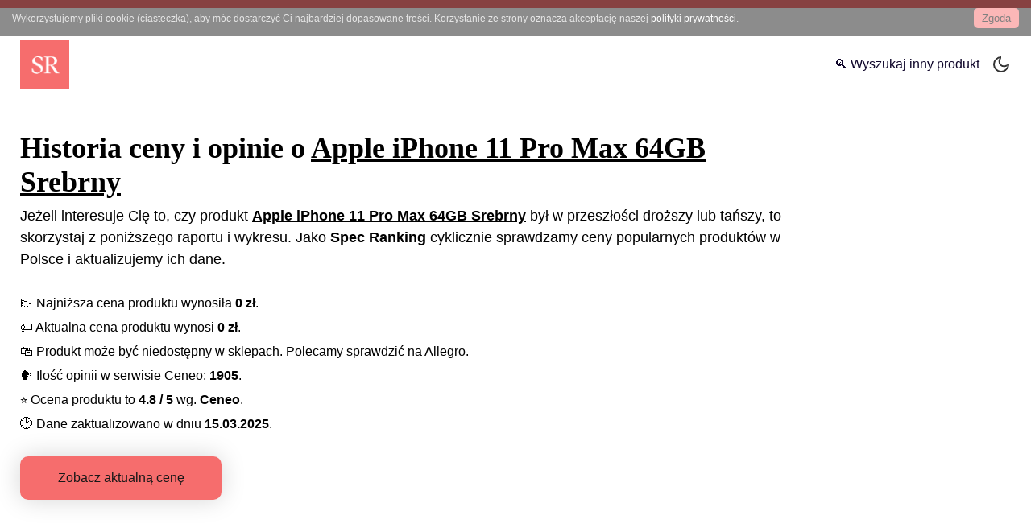

--- FILE ---
content_type: text/html; charset=utf-8
request_url: https://www.google.com/recaptcha/api2/aframe
body_size: 269
content:
<!DOCTYPE HTML><html><head><meta http-equiv="content-type" content="text/html; charset=UTF-8"></head><body><script nonce="HAPzA0uYPb2MW1M70QFuDA">/** Anti-fraud and anti-abuse applications only. See google.com/recaptcha */ try{var clients={'sodar':'https://pagead2.googlesyndication.com/pagead/sodar?'};window.addEventListener("message",function(a){try{if(a.source===window.parent){var b=JSON.parse(a.data);var c=clients[b['id']];if(c){var d=document.createElement('img');d.src=c+b['params']+'&rc='+(localStorage.getItem("rc::a")?sessionStorage.getItem("rc::b"):"");window.document.body.appendChild(d);sessionStorage.setItem("rc::e",parseInt(sessionStorage.getItem("rc::e")||0)+1);localStorage.setItem("rc::h",'1769534071391');}}}catch(b){}});window.parent.postMessage("_grecaptcha_ready", "*");}catch(b){}</script></body></html>